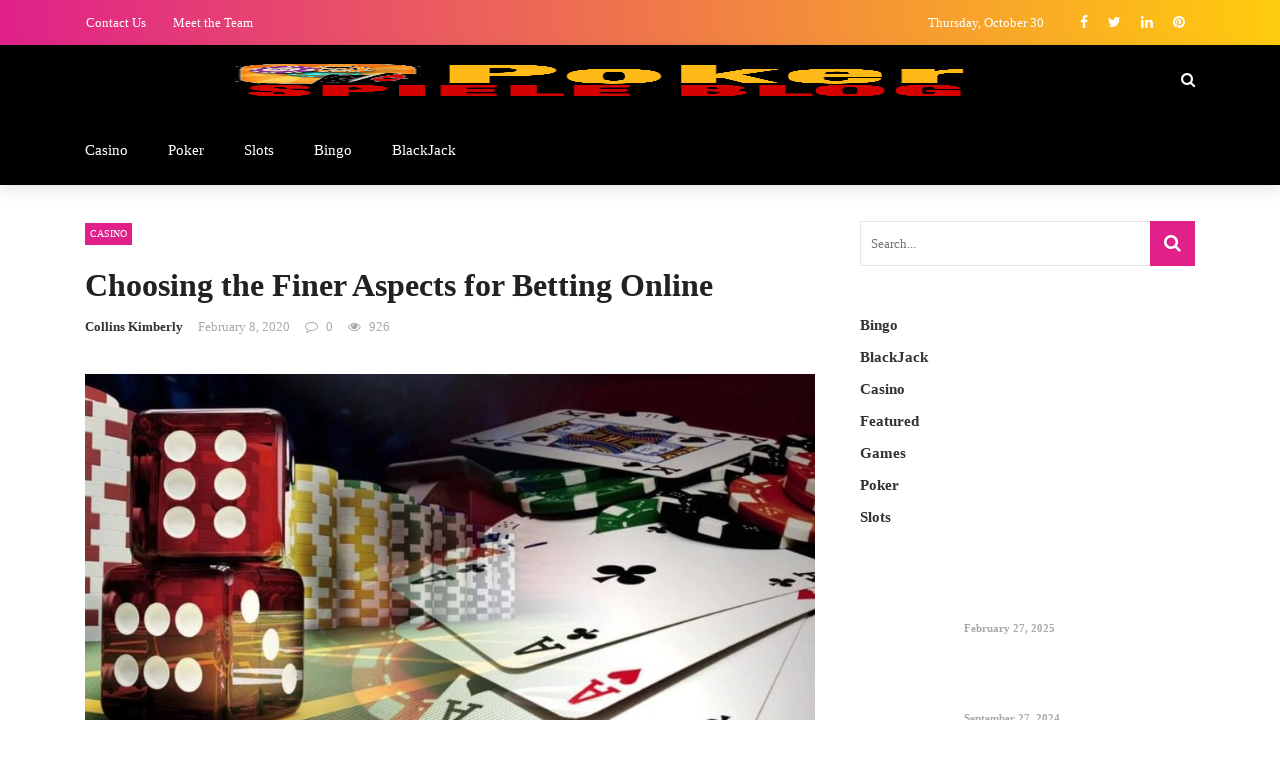

--- FILE ---
content_type: text/html; charset=UTF-8
request_url: https://pokerspieleblog.com/choosing-the-finer-aspects-for-betting-online/
body_size: 24704
content:
<!DOCTYPE html><html lang="en-US"><head><script data-no-optimize="1">var litespeed_docref=sessionStorage.getItem("litespeed_docref");litespeed_docref&&(Object.defineProperty(document,"referrer",{get:function(){return litespeed_docref}}),sessionStorage.removeItem("litespeed_docref"));</script> <meta charset="UTF-8" /><meta name="viewport" content="width=device-width, initial-scale=1"/><link rel="profile" href="https://gmpg.org/xfn/11" /> <script type="litespeed/javascript">var ajaxurl="https://pokerspieleblog.com/wp-admin/admin-ajax.php"</script><meta name='robots' content='index, follow, max-image-preview:large, max-snippet:-1, max-video-preview:-1' /><style>img:is([sizes="auto" i], [sizes^="auto," i]) { contain-intrinsic-size: 3000px 1500px }</style><meta property="og:title" content="Choosing the Finer Aspects for Betting Online"/><meta property="og:type" content="article"/><meta property="og:url" content="https://pokerspieleblog.com/choosing-the-finer-aspects-for-betting-online/"/><meta property="og:site_name" content="poker"/><meta property="og:image" content="https://pokerspieleblog.com/wp-content/uploads/2020/02/Untitled-2.jpg" /><title>Choosing the Finer Aspects for Betting Online - poker</title><link rel="canonical" href="https://pokerspieleblog.com/choosing-the-finer-aspects-for-betting-online/" /><meta property="og:locale" content="en_US" /><meta property="og:type" content="article" /><meta property="og:title" content="Choosing the Finer Aspects for Betting Online - poker" /><meta property="og:description" content="If the joy of the game is an important component of your strategy, we are sure that withdrawing funds at Maxbet is an important step for you. As for the maximum amounts available for withdrawing from your Maxbet Online account, we have a concrete example. By the method of bank transfer you can withdraw up to 10,500 dollar from your player account. Mobile game with the application Maxbet If the transition from the street casino in the city center or the neighborhood to the online environment was an important step for modernizing gambling, the next step was the appearance of [&hellip;]" /><meta property="og:url" content="https://pokerspieleblog.com/choosing-the-finer-aspects-for-betting-online/" /><meta property="og:site_name" content="poker" /><meta property="article:published_time" content="2020-02-08T09:15:22+00:00" /><meta property="article:modified_time" content="2020-02-12T09:19:41+00:00" /><meta property="og:image" content="https://pokerspieleblog.com/wp-content/uploads/2020/02/Untitled-2.jpg" /><meta property="og:image:width" content="1200" /><meta property="og:image:height" content="675" /><meta property="og:image:type" content="image/jpeg" /><meta name="author" content="Collins Kimberly" /><meta name="twitter:card" content="summary_large_image" /><meta name="twitter:label1" content="Written by" /><meta name="twitter:data1" content="Collins Kimberly" /><meta name="twitter:label2" content="Est. reading time" /><meta name="twitter:data2" content="2 minutes" /> <script type="application/ld+json" class="yoast-schema-graph">{"@context":"https://schema.org","@graph":[{"@type":"WebPage","@id":"https://pokerspieleblog.com/choosing-the-finer-aspects-for-betting-online/","url":"https://pokerspieleblog.com/choosing-the-finer-aspects-for-betting-online/","name":"Choosing the Finer Aspects for Betting Online - poker","isPartOf":{"@id":"https://pokerspieleblog.com/#website"},"primaryImageOfPage":{"@id":"https://pokerspieleblog.com/choosing-the-finer-aspects-for-betting-online/#primaryimage"},"image":{"@id":"https://pokerspieleblog.com/choosing-the-finer-aspects-for-betting-online/#primaryimage"},"thumbnailUrl":"https://pokerspieleblog.com/wp-content/uploads/2020/02/Untitled-2.jpg","datePublished":"2020-02-08T09:15:22+00:00","dateModified":"2020-02-12T09:19:41+00:00","author":{"@id":"https://pokerspieleblog.com/#/schema/person/8fcb041e3c2a0cc099f3da11f252edc2"},"breadcrumb":{"@id":"https://pokerspieleblog.com/choosing-the-finer-aspects-for-betting-online/#breadcrumb"},"inLanguage":"en-US","potentialAction":[{"@type":"ReadAction","target":["https://pokerspieleblog.com/choosing-the-finer-aspects-for-betting-online/"]}]},{"@type":"ImageObject","inLanguage":"en-US","@id":"https://pokerspieleblog.com/choosing-the-finer-aspects-for-betting-online/#primaryimage","url":"https://pokerspieleblog.com/wp-content/uploads/2020/02/Untitled-2.jpg","contentUrl":"https://pokerspieleblog.com/wp-content/uploads/2020/02/Untitled-2.jpg","width":1200,"height":675},{"@type":"BreadcrumbList","@id":"https://pokerspieleblog.com/choosing-the-finer-aspects-for-betting-online/#breadcrumb","itemListElement":[{"@type":"ListItem","position":1,"name":"Home","item":"https://pokerspieleblog.com/"},{"@type":"ListItem","position":2,"name":"Choosing the Finer Aspects for Betting Online"}]},{"@type":"WebSite","@id":"https://pokerspieleblog.com/#website","url":"https://pokerspieleblog.com/","name":"poker","description":"casino","potentialAction":[{"@type":"SearchAction","target":{"@type":"EntryPoint","urlTemplate":"https://pokerspieleblog.com/?s={search_term_string}"},"query-input":{"@type":"PropertyValueSpecification","valueRequired":true,"valueName":"search_term_string"}}],"inLanguage":"en-US"},{"@type":"Person","@id":"https://pokerspieleblog.com/#/schema/person/8fcb041e3c2a0cc099f3da11f252edc2","name":"Collins Kimberly","image":{"@type":"ImageObject","inLanguage":"en-US","@id":"https://pokerspieleblog.com/#/schema/person/image/","url":"https://pokerspieleblog.com/wp-content/litespeed/avatar/db60c414e56ae72c5c668c4f15067229.jpg?ver=1761325383","contentUrl":"https://pokerspieleblog.com/wp-content/litespeed/avatar/db60c414e56ae72c5c668c4f15067229.jpg?ver=1761325383","caption":"Collins Kimberly"},"url":"https://pokerspieleblog.com/author/admin/"}]}</script> <link rel='dns-prefetch' href='//fonts.googleapis.com' /><link rel='preconnect' href='https://fonts.gstatic.com' crossorigin /><link rel="alternate" type="application/rss+xml" title="poker &raquo; Feed" href="https://pokerspieleblog.com/feed/" /><link rel="alternate" type="application/rss+xml" title="poker &raquo; Comments Feed" href="https://pokerspieleblog.com/comments/feed/" /><link data-optimized="2" rel="stylesheet" href="https://pokerspieleblog.com/wp-content/litespeed/css/fdd6b6c811ea8f53c2d116006e4a858d.css?ver=4af75" /><style id='classic-theme-styles-inline-css' type='text/css'>/*! This file is auto-generated */
.wp-block-button__link{color:#fff;background-color:#32373c;border-radius:9999px;box-shadow:none;text-decoration:none;padding:calc(.667em + 2px) calc(1.333em + 2px);font-size:1.125em}.wp-block-file__button{background:#32373c;color:#fff;text-decoration:none}</style><style id='global-styles-inline-css' type='text/css'>:root{--wp--preset--aspect-ratio--square: 1;--wp--preset--aspect-ratio--4-3: 4/3;--wp--preset--aspect-ratio--3-4: 3/4;--wp--preset--aspect-ratio--3-2: 3/2;--wp--preset--aspect-ratio--2-3: 2/3;--wp--preset--aspect-ratio--16-9: 16/9;--wp--preset--aspect-ratio--9-16: 9/16;--wp--preset--color--black: #000000;--wp--preset--color--cyan-bluish-gray: #abb8c3;--wp--preset--color--white: #ffffff;--wp--preset--color--pale-pink: #f78da7;--wp--preset--color--vivid-red: #cf2e2e;--wp--preset--color--luminous-vivid-orange: #ff6900;--wp--preset--color--luminous-vivid-amber: #fcb900;--wp--preset--color--light-green-cyan: #7bdcb5;--wp--preset--color--vivid-green-cyan: #00d084;--wp--preset--color--pale-cyan-blue: #8ed1fc;--wp--preset--color--vivid-cyan-blue: #0693e3;--wp--preset--color--vivid-purple: #9b51e0;--wp--preset--gradient--vivid-cyan-blue-to-vivid-purple: linear-gradient(135deg,rgba(6,147,227,1) 0%,rgb(155,81,224) 100%);--wp--preset--gradient--light-green-cyan-to-vivid-green-cyan: linear-gradient(135deg,rgb(122,220,180) 0%,rgb(0,208,130) 100%);--wp--preset--gradient--luminous-vivid-amber-to-luminous-vivid-orange: linear-gradient(135deg,rgba(252,185,0,1) 0%,rgba(255,105,0,1) 100%);--wp--preset--gradient--luminous-vivid-orange-to-vivid-red: linear-gradient(135deg,rgba(255,105,0,1) 0%,rgb(207,46,46) 100%);--wp--preset--gradient--very-light-gray-to-cyan-bluish-gray: linear-gradient(135deg,rgb(238,238,238) 0%,rgb(169,184,195) 100%);--wp--preset--gradient--cool-to-warm-spectrum: linear-gradient(135deg,rgb(74,234,220) 0%,rgb(151,120,209) 20%,rgb(207,42,186) 40%,rgb(238,44,130) 60%,rgb(251,105,98) 80%,rgb(254,248,76) 100%);--wp--preset--gradient--blush-light-purple: linear-gradient(135deg,rgb(255,206,236) 0%,rgb(152,150,240) 100%);--wp--preset--gradient--blush-bordeaux: linear-gradient(135deg,rgb(254,205,165) 0%,rgb(254,45,45) 50%,rgb(107,0,62) 100%);--wp--preset--gradient--luminous-dusk: linear-gradient(135deg,rgb(255,203,112) 0%,rgb(199,81,192) 50%,rgb(65,88,208) 100%);--wp--preset--gradient--pale-ocean: linear-gradient(135deg,rgb(255,245,203) 0%,rgb(182,227,212) 50%,rgb(51,167,181) 100%);--wp--preset--gradient--electric-grass: linear-gradient(135deg,rgb(202,248,128) 0%,rgb(113,206,126) 100%);--wp--preset--gradient--midnight: linear-gradient(135deg,rgb(2,3,129) 0%,rgb(40,116,252) 100%);--wp--preset--font-size--small: 13px;--wp--preset--font-size--medium: 20px;--wp--preset--font-size--large: 36px;--wp--preset--font-size--x-large: 42px;--wp--preset--spacing--20: 0.44rem;--wp--preset--spacing--30: 0.67rem;--wp--preset--spacing--40: 1rem;--wp--preset--spacing--50: 1.5rem;--wp--preset--spacing--60: 2.25rem;--wp--preset--spacing--70: 3.38rem;--wp--preset--spacing--80: 5.06rem;--wp--preset--shadow--natural: 6px 6px 9px rgba(0, 0, 0, 0.2);--wp--preset--shadow--deep: 12px 12px 50px rgba(0, 0, 0, 0.4);--wp--preset--shadow--sharp: 6px 6px 0px rgba(0, 0, 0, 0.2);--wp--preset--shadow--outlined: 6px 6px 0px -3px rgba(255, 255, 255, 1), 6px 6px rgba(0, 0, 0, 1);--wp--preset--shadow--crisp: 6px 6px 0px rgba(0, 0, 0, 1);}:where(.is-layout-flex){gap: 0.5em;}:where(.is-layout-grid){gap: 0.5em;}body .is-layout-flex{display: flex;}.is-layout-flex{flex-wrap: wrap;align-items: center;}.is-layout-flex > :is(*, div){margin: 0;}body .is-layout-grid{display: grid;}.is-layout-grid > :is(*, div){margin: 0;}:where(.wp-block-columns.is-layout-flex){gap: 2em;}:where(.wp-block-columns.is-layout-grid){gap: 2em;}:where(.wp-block-post-template.is-layout-flex){gap: 1.25em;}:where(.wp-block-post-template.is-layout-grid){gap: 1.25em;}.has-black-color{color: var(--wp--preset--color--black) !important;}.has-cyan-bluish-gray-color{color: var(--wp--preset--color--cyan-bluish-gray) !important;}.has-white-color{color: var(--wp--preset--color--white) !important;}.has-pale-pink-color{color: var(--wp--preset--color--pale-pink) !important;}.has-vivid-red-color{color: var(--wp--preset--color--vivid-red) !important;}.has-luminous-vivid-orange-color{color: var(--wp--preset--color--luminous-vivid-orange) !important;}.has-luminous-vivid-amber-color{color: var(--wp--preset--color--luminous-vivid-amber) !important;}.has-light-green-cyan-color{color: var(--wp--preset--color--light-green-cyan) !important;}.has-vivid-green-cyan-color{color: var(--wp--preset--color--vivid-green-cyan) !important;}.has-pale-cyan-blue-color{color: var(--wp--preset--color--pale-cyan-blue) !important;}.has-vivid-cyan-blue-color{color: var(--wp--preset--color--vivid-cyan-blue) !important;}.has-vivid-purple-color{color: var(--wp--preset--color--vivid-purple) !important;}.has-black-background-color{background-color: var(--wp--preset--color--black) !important;}.has-cyan-bluish-gray-background-color{background-color: var(--wp--preset--color--cyan-bluish-gray) !important;}.has-white-background-color{background-color: var(--wp--preset--color--white) !important;}.has-pale-pink-background-color{background-color: var(--wp--preset--color--pale-pink) !important;}.has-vivid-red-background-color{background-color: var(--wp--preset--color--vivid-red) !important;}.has-luminous-vivid-orange-background-color{background-color: var(--wp--preset--color--luminous-vivid-orange) !important;}.has-luminous-vivid-amber-background-color{background-color: var(--wp--preset--color--luminous-vivid-amber) !important;}.has-light-green-cyan-background-color{background-color: var(--wp--preset--color--light-green-cyan) !important;}.has-vivid-green-cyan-background-color{background-color: var(--wp--preset--color--vivid-green-cyan) !important;}.has-pale-cyan-blue-background-color{background-color: var(--wp--preset--color--pale-cyan-blue) !important;}.has-vivid-cyan-blue-background-color{background-color: var(--wp--preset--color--vivid-cyan-blue) !important;}.has-vivid-purple-background-color{background-color: var(--wp--preset--color--vivid-purple) !important;}.has-black-border-color{border-color: var(--wp--preset--color--black) !important;}.has-cyan-bluish-gray-border-color{border-color: var(--wp--preset--color--cyan-bluish-gray) !important;}.has-white-border-color{border-color: var(--wp--preset--color--white) !important;}.has-pale-pink-border-color{border-color: var(--wp--preset--color--pale-pink) !important;}.has-vivid-red-border-color{border-color: var(--wp--preset--color--vivid-red) !important;}.has-luminous-vivid-orange-border-color{border-color: var(--wp--preset--color--luminous-vivid-orange) !important;}.has-luminous-vivid-amber-border-color{border-color: var(--wp--preset--color--luminous-vivid-amber) !important;}.has-light-green-cyan-border-color{border-color: var(--wp--preset--color--light-green-cyan) !important;}.has-vivid-green-cyan-border-color{border-color: var(--wp--preset--color--vivid-green-cyan) !important;}.has-pale-cyan-blue-border-color{border-color: var(--wp--preset--color--pale-cyan-blue) !important;}.has-vivid-cyan-blue-border-color{border-color: var(--wp--preset--color--vivid-cyan-blue) !important;}.has-vivid-purple-border-color{border-color: var(--wp--preset--color--vivid-purple) !important;}.has-vivid-cyan-blue-to-vivid-purple-gradient-background{background: var(--wp--preset--gradient--vivid-cyan-blue-to-vivid-purple) !important;}.has-light-green-cyan-to-vivid-green-cyan-gradient-background{background: var(--wp--preset--gradient--light-green-cyan-to-vivid-green-cyan) !important;}.has-luminous-vivid-amber-to-luminous-vivid-orange-gradient-background{background: var(--wp--preset--gradient--luminous-vivid-amber-to-luminous-vivid-orange) !important;}.has-luminous-vivid-orange-to-vivid-red-gradient-background{background: var(--wp--preset--gradient--luminous-vivid-orange-to-vivid-red) !important;}.has-very-light-gray-to-cyan-bluish-gray-gradient-background{background: var(--wp--preset--gradient--very-light-gray-to-cyan-bluish-gray) !important;}.has-cool-to-warm-spectrum-gradient-background{background: var(--wp--preset--gradient--cool-to-warm-spectrum) !important;}.has-blush-light-purple-gradient-background{background: var(--wp--preset--gradient--blush-light-purple) !important;}.has-blush-bordeaux-gradient-background{background: var(--wp--preset--gradient--blush-bordeaux) !important;}.has-luminous-dusk-gradient-background{background: var(--wp--preset--gradient--luminous-dusk) !important;}.has-pale-ocean-gradient-background{background: var(--wp--preset--gradient--pale-ocean) !important;}.has-electric-grass-gradient-background{background: var(--wp--preset--gradient--electric-grass) !important;}.has-midnight-gradient-background{background: var(--wp--preset--gradient--midnight) !important;}.has-small-font-size{font-size: var(--wp--preset--font-size--small) !important;}.has-medium-font-size{font-size: var(--wp--preset--font-size--medium) !important;}.has-large-font-size{font-size: var(--wp--preset--font-size--large) !important;}.has-x-large-font-size{font-size: var(--wp--preset--font-size--x-large) !important;}
:where(.wp-block-post-template.is-layout-flex){gap: 1.25em;}:where(.wp-block-post-template.is-layout-grid){gap: 1.25em;}
:where(.wp-block-columns.is-layout-flex){gap: 2em;}:where(.wp-block-columns.is-layout-grid){gap: 2em;}
:root :where(.wp-block-pullquote){font-size: 1.5em;line-height: 1.6;}</style><style id='rubik-style-inline-css' type='text/css'>.bk-breadcrumbs-wrap{display: none;}::selection {color: #FFF; background: #E0218A;}::-webkit-selection {color: #FFF; background: #E0218A;}.content_out.small-post h4:hover,
            .bk-sub-posts .post-title a:hover,
            .bk-blog-content .meta-wrap .post-category, 
             .breadcrumbs .fa-home, .module-feature2 .meta-wrap .post-category, .module-tech-grid ul li .meta > div.post-category a, .module-pyramid-grid ul li .meta > div.post-category a,
             
             p > a, p > a:hover, .single-page .article-content a:hover, .single-page .article-content a:visited, .content_out.small-post .meta .post-category, .bk-sub-menu li > a:hover,
            #top-menu>ul>li > .sub-menu a:hover, .bk-dropdown-menu li > a:hover, .widget-twitter .fa-twitter,
            .widget-twitter ul.slides li .twitter-message a, .content_in .meta > div.post-category a,
            .row-type .meta-wrap .post-category, .article-content li a, .article-content p a,
            .s-post-header .meta > .post-category, .breadcrumbs .location,
            .s-post-nav .nav-title span, .error-number h4, .redirect-home, .module-breaking-carousel .flex-direction-nav .flex-next, .module-breaking-carousel:hover .flex-direction-nav .flex-prev,
            .bk-author-box .author-info .author-title:hover, .bk-author-box .author-info .bk-author-page-contact a:hover, .module-feature2 .meta .post-category, 
            .bk-blog-content .meta .post-category, .bk-forum-title:hover,
            .content_out .post-c-wrap .readmore a:hover, .module-blog ul li .readmore a:hover, .widget_latest_replies .details h4:hover,
            #pagination .page-numbers, .post-page-links a, .single-page .icon-play, #wp-calendar tbody td a, #wp-calendar tfoot #prev,
            .widget_comment .post-title:hover,
            .widget_latest_replies .details .comment-author, .widget_recent_topics .details .comment-author a,
             a.bk_u_login:hover, a.bk_u_logout:hover, .bk-back-login:hover, 
            .main-nav.bk-menu-light .bk-sub-menu li > a:hover, .main-nav.bk-menu-light .bk-sub-posts .post-title a:hover,
            .row-type h4:hover, .widget-social ul li a:hover, .module-large-blog .post-c-wrap h4:hover,
            .module-feature2 .content_out h4:hover, .module-classic-blog .bk-blog-content h4:hover, .content_out .meta > div.post-author a:hover,
            .s-post-header .meta > div.post-author a:hover, .s-post-header .post-category a, .module-title .bk-tabs.active a,
            .bk-tabs-dropdown:hover .bk-tabs-more, .header-5 .main-menu > ul > li.current-menu-item > a, .header-5 .main-menu > ul > li.current-menu-item > a:hover,
            .header-2 .main-menu > ul > li.current-menu-item > a, .header-2 .main-menu > ul > li.current-menu-item > a:hover,
            .nav-btn h3:hover, .title > a:hover, .module-grid-7 .grid7-col:first-child:hover .title,
            .widget a:hover, .ticker-content a:hover, .heading-related-posts h4:hover, .s-template-14 .heading-related-posts h4:hover,
            .s-template-16 .heading-related-posts h4:hover
            {color: #E0218A;}#top-menu>ul>li > .sub-menu, .bk-dropdown-menu, .s-post-nav .nav-title span,
            .s-post-nav .nav-title span, .bk-mega-menu, .bk-mega-column-menu, .search-loadding, #comment-submit:hover, .s-tags a:hover, input[type='submit']:hover,
            .ticker-controls li.jnt-prev:hover:before, .ticker-controls li.jnt-next:hover:after,
            #pagination .page-numbers, .post-page-links a, .post-page-links > span, .widget-twitter .flex-direction-nav li a:hover, .menu-location-title,
            .button:hover, .bk-lwa:hover > .bk-account-info, .bk-back-login:hover,
            .page-nav .current, .widget_tag_cloud .tagcloud a:hover
            {border-color: #E0218A;}.sidebar_header_24 .sidebar-wrap .widget-title
            {border-color: #333333;}.sidebar_header_25 .sidebar-wrap .widget-title h3:after, .module_header_11 .module-title h2:after
            {border-left-color: #333;}.module_header_11 .module-title h2 
            {background-color: #333;}.footer_header_15 .footer .widget-title h3:after
            {border-left-color: #333;}.module_header_13 .module-title h2:before
            {border-color: #E0218A transparent transparent transparent;}.bk-preload-wrapper:after {border-top-color: #E0218A; border-bottom-color: #E0218A;}.s-tags a:hover, .s-post-nav .icon, #comment-submit:hover, .flex-direction-nav li a,
            .widget-twitter .flex-direction-nav li a:hover,.button:hover, .widget_most_commented .comments,
            .footer .widget-title h3, .post-c-wrap .readmore a:hover, .ticker-title span, .ticker-controls li.jnt-prev:hover:before, 
            .ticker-controls li.jnt-next:hover:after,
            .widget_tag_cloud .tagcloud a:hover, .footer .widget_tag_cloud .tagcloud a:hover, input[type='submit']:hover,
            
            .thumb, .module-fw-slider .flex-control-nav li a.flex-active, .module-breaking-carousel .content_out.small-post .meta:after,
            .footer .cm-flex .flex-control-paging li a.flex-active, .header-1 .main-nav .menu > li.current-menu-item, 
            .header-3 .main-nav .menu > li.current-menu-item,
            .module-feature2 .flex-direction-nav li a, 
            .bk-review-box .bk-overlay span, .bk-score-box, .share-total, #pagination .page-numbers.current, .post-page-links > span,
            .widget_display_stats dd strong, .widget_display_search .search-icon, .searchform-wrap .search-icon,
            #back-top, .module-square-grid .content_in_wrapper, .bk_tabs .ui-tabs-nav li.ui-tabs-active, #bk-gallery-carousel .bk-gallery-item:before,
            .page-nav .current, .bk-page-header.header-1 .main-menu > ul > li:hover > a:after, .bk-page-header.header-2 .main-menu > ul > li:hover > a:after,
            .module_header_13 .module-title h2, .bk-page-header.header-3 .main-menu > ul > li:hover > a:after, .loadmore span.ajaxtext,
            .heading-related-posts h4:hover:before, .s-template-14 .heading-related-posts h4:hover:before, .s-template-16 .heading-related-posts h4:hover:before,
            div.wpforms-container-full .wpforms-form button[type=submit], div.wpforms-container-full .wpforms-form button[type=submit]:hover
            {background-color: #E0218A;}.content_out .review-score, ::-webkit-scrollbar-thumb
            {background-color: rgba(224,33,138,0.9)}.footer .cm-flex .flex-control-paging li a
            {background-color: rgba(224,33,138,0.3)}.widget_most_commented .comments:after 
            {border-right-color: #E0218A;}.post-category a:after 
            {border-left-color: #E0218A;}#page-wrap { width: auto; }.header-inner {margin-top: 50px;}.header-inner {margin-bottom: 50px;}.footer {padding-top: 50px;}.footer .footer-lower {margin-top: 50px;}.sidebar-wrap .widget-title h3:before{border-color: #333333 transparent transparent transparent;}.footer .widget-title h3:before{border-color: #333333 transparent transparent transparent;}.bkmodule-dark .content_in .bk-thumb-wrap {background-color: #000 !important;}.post-category a{
            background-color: #E0218A; 
            color:  #fff !important;
            padding: 1px 5px 2px 5px;
        }.top-bar, .top-bar .rubik-ajax-search-bg
                                    {background: #E0218A;
                                    background: -webkit-linear-gradient(90deg, #E0218A 0, #FFCC0D 100%);
                                    background: linear-gradient(90deg, #E0218A 0, #FFCC0D 100%);}.footer .footer-lower
                                    {background: #E0218A;
                                    background: -webkit-linear-gradient(90deg, #E0218A 0, #FFCC0D 100%);
                                    background: linear-gradient(90deg, #E0218A 0, #FFCC0D 100%);}</style><link rel="preload" as="style" href="https://fonts.googleapis.com/css?family=Roboto:100,300,400,500,700,900,100italic,300italic,400italic,500italic,700italic,900italic%7COpen%20Sans:300,400,500,600,700,800,300italic,400italic,500italic,600italic,700italic,800italic%7CLato:100,300,400,700,900,100italic,300italic,400italic,700italic,900italic&#038;display=swap&#038;ver=1746852542" /><noscript><link rel="stylesheet" href="https://fonts.googleapis.com/css?family=Roboto:100,300,400,500,700,900,100italic,300italic,400italic,500italic,700italic,900italic%7COpen%20Sans:300,400,500,600,700,800,300italic,400italic,500italic,600italic,700italic,800italic%7CLato:100,300,400,700,900,100italic,300italic,400italic,700italic,900italic&#038;display=swap&#038;ver=1746852542" /></noscript><script type="litespeed/javascript" data-src="https://pokerspieleblog.com/wp-includes/js/jquery/jquery.min.js" id="jquery-core-js"></script> <link rel="https://api.w.org/" href="https://pokerspieleblog.com/wp-json/" /><link rel="alternate" title="JSON" type="application/json" href="https://pokerspieleblog.com/wp-json/wp/v2/posts/600" /><link rel="EditURI" type="application/rsd+xml" title="RSD" href="https://pokerspieleblog.com/xmlrpc.php?rsd" /><meta name="generator" content="WordPress 6.8.3" /><link rel='shortlink' href='https://pokerspieleblog.com/?p=600' /><link rel="alternate" title="oEmbed (JSON)" type="application/json+oembed" href="https://pokerspieleblog.com/wp-json/oembed/1.0/embed?url=https%3A%2F%2Fpokerspieleblog.com%2Fchoosing-the-finer-aspects-for-betting-online%2F" /><link rel="alternate" title="oEmbed (XML)" type="text/xml+oembed" href="https://pokerspieleblog.com/wp-json/oembed/1.0/embed?url=https%3A%2F%2Fpokerspieleblog.com%2Fchoosing-the-finer-aspects-for-betting-online%2F&#038;format=xml" /><meta name="generator" content="Redux 4.5.8" /><link rel="icon" href="https://pokerspieleblog.com/wp-content/uploads/2019/09/Poker-Spiele-Blog-f-150x150.png" sizes="32x32" /><link rel="icon" href="https://pokerspieleblog.com/wp-content/uploads/2019/09/Poker-Spiele-Blog-f.png" sizes="192x192" /><link rel="apple-touch-icon" href="https://pokerspieleblog.com/wp-content/uploads/2019/09/Poker-Spiele-Blog-f.png" /><meta name="msapplication-TileImage" content="https://pokerspieleblog.com/wp-content/uploads/2019/09/Poker-Spiele-Blog-f.png" /><style id="rubik_option-dynamic-css" title="dynamic-css" class="redux-options-output">#top-menu>ul>li>a, .rubik_data_time, .bk-page-header .top-bar .ajax-form-search i{color:#FFFFFF;}.main-nav .rubik-ajax-search-bg, .header-12 .main-nav{background-color:#000000;}.main-nav .main-menu > ul > li > a, .ajax-form-search i, .ajax-form input, .header-3 .header-wrap .logo{color:#FFFFFF;}.main-nav .main-menu > ul > li:hover > a, .main-nav .main-menu>ul>li.current-menu-item>a{color:#E0218A;}#main-canvas-menu .rubik-canvas-background-img{background-repeat:no-repeat;background-position:center bottom;background-image:url('https://bk-ninja.com/rubik-video/wp-content/uploads/2018/06/1-1.jpg');background-size:cover;}#main-canvas-menu .rubik-canvas-menu li a, #main-canvas-menu .expand{font-family:Roboto;text-transform:capitalize;font-weight:500;color:#ffffff;font-size:15px;}.canvas-nav-btn, .header-12 .header-social .social-icon a{color:#FFFFFF;}.canvas-nav-btn:hover{color:#E0218A;}.footer{background-repeat:no-repeat;background-attachment:fixed;background-position:center bottom;background-image:url('https://bk-ninja.com/rubik-video/wp-content/uploads/2018/06/1.jpg');background-size:cover;}.footer:before{background-color:#000;}#footer-menu{font-family:"Open Sans";text-align:center;text-transform:uppercase;font-weight:normal;font-size:16px;}.footer-lower-left .bk-copyright, .footer-lower-right #footer-menu-lower, .footer-lower-right ul li.social-icon{font-family:Roboto;text-transform:capitalize;font-weight:400;color:#ffffff;font-size:13px;}body{font-size:16px;}#top-menu>ul>li, #top-menu>ul>li .sub-menu li, .rubik_data_time{font-family:Roboto;font-weight:400;font-style:normal;}.main-nav .main-menu .menu > li, .main-nav .main-menu .menu > li > a, .mega-title h3, .header .logo.logo-text h1,
                            .comment-box .comment-author-name, .today-date{font-family:Roboto;font-weight:500;font-style:normal;}.main-nav .main-menu .menu > li > a, .bk-sub-menu>li>a, .bk-sub-sub-menu>li>a{font-size:15px;}.meta, .post-category, .widget_comment .cm-header div, .module-feature2 .post-author, .comment-box .comment-time, .share-box ul li .share-item__value,.share-box .bk-share .share-item__valuem, .share-total, .loadmore span.ajaxtext,
                            .post-c-wrap .readmore a, .breadcrumbs, .s-post-nav .nav-title span, .product_meta .post-tags-title,
                            .button, .bk-search-content .nothing-respond{font-family:"Open Sans";font-weight:600;font-style:normal;}h1, h2, h3, h4, h5, .ticker-title, .bk-copyright, .rubik-widget-categories li,
                            .widget-social-counter .counter, .widget-social-counter ul li .data .subscribe, .related-box .related-box-tabs a,
                            .bk_tabs  .ui-tabs-nav li, .bk-tabs-more, .bkteamsc .team-member .member-name, .buttonsc, .bk-forum-title, .bk-sub-posts .post-title, 
                            .module-title .bk-tabs, .widget_recent_entries > ul li, .widget_archive > ul li, .widget_categories > ul li, .widget_meta > ul li, .widget_pages > ul li, .widget_recent_comments > ul li, .widget_nav_menu > div > ul li,
                            .bk-module-pagination .pagination-btn, .bk-widget-pagination .widget-pagination-btn, .bk-related-pagination .related-pagination-btn, .bk-megamenu-pagination .megamenu-pagination-btn {font-family:Roboto;font-weight:700;font-style:normal;}body, textarea, input, p, 
                            .entry-excerpt, .comment-text, .comment-author, .article-content,
                            .comments-area, .tag-list, .bk-mega-menu .bk-sub-posts .feature-post .menu-post-item .post-date, .comments-area small{font-family:Lato;font-weight:400;font-style:normal;}blockquote{font-family:Roboto;text-transform:inherit;line-height:35px;font-weight:700;font-style:normal;color:#fff;font-size:22px;}blockquote{background-color:#4DB2EC;}.content_out.small-post h4{font-weight:700;}.error-404-page-posts-wrap .module-square-grid .content_in .post-c-wrap .title{text-transform:inherit;font-weight:700;font-style:normal;font-size:16px;}.s-post-header h1{text-transform:inherit;font-weight:700;font-style:normal;font-size:32px;}.single-page .main .article-content{font-family:"Open Sans";text-transform:inherit;line-height:27px;font-weight:400;font-style:normal;color:#111;font-size:16px;}.single-page .article-content p, .single-page blockquote{margin-bottom:25px;}.s-static-post-nav .nav-title h3, .s-post-nav .nav-title h3{text-transform:inherit;font-size:17px;}.related-box .post-c-wrap h4{text-transform:inherit;font-size:16px;}.module-title, .page-title-wrapper{margin-bottom:30px;}.module-title h2, .page-title h2{font-size:16px;}.sidebar-wrap .widget-title{margin-bottom:28px;}.sidebar_header_5 .sidebar-wrap .widget-title h3, .sidebar_header_5 .sidebar-wrap .widget-title:before,
                                               .sidebar_header_6 .sidebar-wrap .widget-title h3, .sidebar_header_6 .sidebar-wrap .widget-title:before,
                                               .sidebar_header_7 .sidebar-wrap .widget-title h3, .sidebar_header_7 .sidebar-wrap .widget-title:before,
                                               .sidebar_header_8 .sidebar-wrap .widget-title h3, .sidebar_header_8 .sidebar-wrap .widget-title:before,
                                               .sidebar_header_9 .sidebar-wrap .widget-title:before,
                                               .sidebar_header_10 .sidebar-wrap .widget-title:before,
                                               .sidebar_header_11 .sidebar-wrap .widget-title:before,
                                               .sidebar_header_12 .sidebar-wrap .widget-title:before,
                                               .sidebar_header_13 .sidebar-wrap .widget-title:before,
                                               .sidebar_header_14 .sidebar-wrap .widget-title:before,
                                               .sidebar_header_15 .sidebar-wrap .widget-title:before,
                                               .sidebar_header_16 .sidebar-wrap .widget-title:before,
                                               .sidebar_header_17 .sidebar-wrap .widget-title:before,
                                               .sidebar_header_18 .sidebar-wrap .widget-title:before,
                                               .sidebar_header_21 .sidebar-wrap .widget-title:before,
                                               .sidebar_header_22 .sidebar-wrap .widget-title h3:before,
                                               .sidebar_header_23 .sidebar-wrap .widget-title h3:before, .sidebar_header_23 .sidebar-wrap .widget-title h3:after,
                                               .sidebar_header_25 .sidebar-wrap .widget-title h3, .sidebar_header_25 .sidebar-wrap .widget-title:before,
                                               .sidebar_header_26 .sidebar-wrap .widget-title:before,
                                               .sidebar_header_27 .sidebar-wrap .widget-title h3, .sidebar_header_27 .sidebar-wrap .widget-title:before,
                                               .sidebar_header_28 .sidebar-wrap .widget-title h3, .sidebar_header_28 .sidebar-wrap .widget-title:before{background-color:#333;}.sidebar_header_9 .sidebar-wrap .widget-title,.sidebar_header_10 .sidebar-wrap .widget-title,.sidebar_header_11 .sidebar-wrap .widget-title,.sidebar_header_12 .sidebar-wrap .widget-title,.sidebar_header_13 .sidebar-wrap .widget-title,.sidebar_header_14 .sidebar-wrap .widget-title,.sidebar_header_15 .sidebar-wrap .widget-title,.sidebar_header_16 .sidebar-wrap .widget-title,.sidebar_header_17 .sidebar-wrap .widget-title,.sidebar_header_18 .sidebar-wrap .widget-title,.sidebar_header_19 .sidebar-wrap .widget-title,.sidebar_header_20 .sidebar-wrap .widget-title,.sidebar_header_21 .sidebar-wrap .widget-title,.sidebar_header_24 .sidebar-wrap .widget-title,.sidebar_header_26 .sidebar-wrap .widget-title{color:#333333;}.sidebar-wrap .widget-title h3{font-size:15px;}.footer .widget-title{margin-bottom:28px;}.footer_header_1 .footer .widget-title h3, .footer_header_2 .footer .widget-title h3,
                                                .footer_header_3 .footer .widget-title h3, .footer_header_4 .footer .widget-title h3,
                                                .footer_header_5 .footer .widget-title h3, .footer_header_6 .footer .widget-title h3,
                                                .footer_header_7 .footer .widget-title h3, .footer_header_8 .footer .widget-title h3,
                                                .footer_header_9 .footer .widget-title h3, .footer_header_10 .footer .widget-title h3,
                                                .footer_header_11 .footer .widget-title h3, .footer_header_12 .footer .widget-title h3,
                                                .footer_header_13 .footer .widget-title h3, .footer_header_14 .footer .widget-title h3,
                                                .footer_header_15 .footer .widget-title h3, .footer_header_16 .footer .widget-title h3,
                                                .footer_header_17 .footer .widget-title h3, .footer_header_18 .footer .widget-title h3{color:#E0218A;}.footer .widget-title h3{font-size:16px;}</style></head><body data-rsssl=1 class="wp-singular post-template-default single single-post postid-600 single-format-standard wp-theme-rubik module_header_7 sidebar_header_17 footer_header_11"><div id="page-wrap" class="wide"><div id="main-canvas-menu" class="dark"><div class="canvas-panel-wrap block"><div class="rubik-offcanvas-top"><div id="canvas-inner-header"><div class="bk-offcanvas__title"><h2 class="site-logo">
<a href="https://pokerspieleblog.com">
<img data-lazyloaded="1" src="[data-uri]" width="1099" height="523" data-src="https://pokerspieleblog.com/wp-content/uploads/2019/09/Poker-Spiele-Blog.png" alt="Logo"/>
</a></h2></div>
<a class="canvas-menu-close" href="#" title="Close">&#10005;</a></div><div class="rubik-canvas-menu"><div id="canvas-menu" class="menu-home-container"><ul id="menu-home" class="menu"><li id="menu-item-363" class="menu-item menu-item-type-taxonomy menu-item-object-category current-post-ancestor current-menu-parent current-post-parent menu-item-363 menu-category-2"><a href="https://pokerspieleblog.com/category/casino/">Casino</a></li><li id="menu-item-364" class="menu-item menu-item-type-taxonomy menu-item-object-category menu-item-364 menu-category-3"><a href="https://pokerspieleblog.com/category/poker/">Poker</a></li><li id="menu-item-365" class="menu-item menu-item-type-taxonomy menu-item-object-category menu-item-365 menu-category-4"><a href="https://pokerspieleblog.com/category/slots/">Slots</a></li><li id="menu-item-366" class="menu-item menu-item-type-taxonomy menu-item-object-category menu-item-366 menu-category-5"><a href="https://pokerspieleblog.com/category/bingo/">Bingo</a></li><li id="menu-item-367" class="menu-item menu-item-type-taxonomy menu-item-object-category menu-item-367 menu-category-6"><a href="https://pokerspieleblog.com/category/blackjack/">BlackJack</a></li></ul></div></div></div><div class="rubik-offcanvas-bottom"><div class="header-social"><ul class="clearfix"><li class="social-icon fb"><a class="bk-tipper-bottom" data-title="Facebook" href="#" target="_blank"><i class="fa fa-facebook"></i></a></li><li class="social-icon twitter"><a class="bk-tipper-bottom" data-title="Twitter" href="#" target="_blank"><i class="fa fa-twitter"></i></a></li><li class="social-icon linkedin"><a class="bk-tipper-bottom" data-title="Linkedin" href="#" target="_blank"><i class="fa fa-linkedin"></i></a></li><li class="social-icon pinterest"><a class="bk-tipper-bottom" data-title="Pinterest" href="#" target="_blank"><i class="fa fa-pinterest"></i></a></li></ul></div><div class="rubik-off-canvas-copyright"><p><a href="http://http://bk-ninja.com/rubik" title="Premium WordPress news &amp; magazine theme">Rubik</a> - © Copyright <a href="http://bk-ninja.com/rubik" title="Bkninja">BKNinja</a>. All Rights Reserved.</p></div></div></div><div class="rubik-canvas-background-img"></div></div><div id="page-inner-wrap"><div class="page-cover canvas-menu-close"></div><div class="bk-page-header header-1 header-2 header-3 header-7 header-10"><div class="header-wrap"><div class="top-bar"><div class="bkwrapper container"><div class="top-nav clearfix"><div id="top-menu" class="menu-top-container"><ul id="menu-top" class="menu"><li id="menu-item-373" class="menu-item menu-item-type-post_type menu-item-object-page menu-item-373"><a href="https://pokerspieleblog.com/contact-us/">Contact Us</a></li><li id="menu-item-1508" class="menu-item menu-item-type-post_type menu-item-object-page menu-item-1508"><a href="https://pokerspieleblog.com/meet-the-team/">Meet the Team</a></li></ul></div><div class="header-social"><ul class="clearfix"><li class="social-icon fb"><a class="bk-tipper-bottom" data-title="Facebook" href="#" target="_blank"><i class="fa fa-facebook"></i></a></li><li class="social-icon twitter"><a class="bk-tipper-bottom" data-title="Twitter" href="#" target="_blank"><i class="fa fa-twitter"></i></a></li><li class="social-icon linkedin"><a class="bk-tipper-bottom" data-title="Linkedin" href="#" target="_blank"><i class="fa fa-linkedin"></i></a></li><li class="social-icon pinterest"><a class="bk-tipper-bottom" data-title="Pinterest" href="#" target="_blank"><i class="fa fa-pinterest"></i></a></li></ul></div><div class="rubik_data_time rubik-float-right">
Thursday, October 30</div></div></div></div><nav class="main-nav"><div class="main-nav-inner bkwrapper container"><div class="main-nav-container clearfix"><div class="main-nav-wrap"><div class="canvas-menu-wrap  left">
<a class="canvas-nav-btn nav-open-btn normal"><span></span><span></span><span></span></a></div><div class="header-logo-wrapper"><div class="logo">
<a href="https://pokerspieleblog.com">
<img data-lazyloaded="1" src="[data-uri]" width="1099" height="523" data-src="https://pokerspieleblog.com/wp-content/uploads/2019/09/Poker-Spiele-Blog.png" alt="Logo"/>
</a></div></div><div class="main-menu"><ul id="menu-home-1" class="menu"><li class="menu-item menu-item-type-taxonomy menu-item-object-category current-post-ancestor current-menu-parent current-post-parent menu-item-363 menu-category-2"><a href="https://pokerspieleblog.com/category/casino/">Casino</a></li><li class="menu-item menu-item-type-taxonomy menu-item-object-category menu-item-364 menu-category-3"><a href="https://pokerspieleblog.com/category/poker/">Poker</a></li><li class="menu-item menu-item-type-taxonomy menu-item-object-category menu-item-365 menu-category-4"><a href="https://pokerspieleblog.com/category/slots/">Slots</a></li><li class="menu-item menu-item-type-taxonomy menu-item-object-category menu-item-366 menu-category-5"><a href="https://pokerspieleblog.com/category/bingo/">Bingo</a></li><li class="menu-item menu-item-type-taxonomy menu-item-object-category menu-item-367 menu-category-6"><a href="https://pokerspieleblog.com/category/blackjack/">BlackJack</a></li></ul></div></div><div class="ajax-search-wrap placeholder-white"><div class="ajax-form-search ajax-search-icon "><i class="fa fa-search"></i><i class="fa fa-times"></i></div><form class="ajax-form" method="get" action="https://pokerspieleblog.com/"><fieldset><input type="text" class="field search-form-text" name="s" autocomplete="off" value="" placeholder="Search and hit enter.."></fieldset></form><div class="ajax-search-result"></div></div></div></div><div class="rubik-ajax-search-bg"></div></nav></div></div><div class="bk-breadcrumbs-container"><div class="bk-breadcrumbs-wrap bkwrapper container"><div class="breadcrumbs"><i class="fa fa-home"></i><span"><a href="https://pokerspieleblog.com//"><span>Home</span></a></span><span class="delim">&rsaquo;</span><span"><a href="https://pokerspieleblog.com/category/casino/"><span>Casino</span></a></span><span class="delim">&rsaquo;</span><span class="current">Choosing the Finer Aspects for Betting Online</span></div></div></div><div id="back-top"><i class="fa fa-long-arrow-up"></i></div><div class="rubik-page-content-wrapper clearfix "><div class="single-page" itemscope itemtype="https://schema.org/Article"><div class="article-wrap bkwrapper container "><div class="row bk-in-single-page bksection"><div class="main col-md-8"><div class="s_header_wraper"><div class="s-post-header"><div class="post-category"><a class="term-2" href="https://pokerspieleblog.com/category/casino/">Casino</a></div><h1 itemprop="headline">Choosing the Finer Aspects for Betting Online</h1><div class="meta"><div class="post-author"><a href="https://pokerspieleblog.com/author/admin/">Collins Kimberly</a></div><div class="post-date">February 8, 2020</div><div class="comments"><i class="fa fa-comment-o"></i>0</div><div class="views"><i class="fa fa-eye"></i>926</div></div></div></div><div id="bk-normal-feat" class="clearfix"><div class="s-feat-img"><img data-lazyloaded="1" src="[data-uri]" width="905" height="613" data-src="https://pokerspieleblog.com/wp-content/uploads/2020/02/Untitled-2-905x613.jpg" class="attachment-rubik-900-613 size-rubik-900-613 wp-post-image" alt="" decoding="async" fetchpriority="high" data-srcset="https://pokerspieleblog.com/wp-content/uploads/2020/02/Untitled-2-905x613.jpg 905w, https://pokerspieleblog.com/wp-content/uploads/2020/02/Untitled-2-620x420.jpg 620w" data-sizes="(max-width: 905px) 100vw, 905px" /></div></div><div class="article-content clearfix" itemprop="articleBody"><p><span style="font-weight: 400;">If the joy of the game is an important component of your strategy, we are sure that withdrawing funds at Maxbet is an important step for you. As for the maximum amounts available for withdrawing from your Maxbet Online account, we have a concrete example. By the method of bank transfer you can withdraw up to 10,500 dollar from your player account.</span></p><p><b>Mobile game with the application Maxbet</b></p><p><span style="font-weight: 400;">If the transition from the street casino in the city center or the neighborhood to the online environment was an important step for modernizing gambling, the next step was the appearance of optimized slots for mobile devices.</span></p><ul><li style="font-weight: 400;"><span style="font-weight: 400;">Maxbet online is no exception when it comes to variants for those who prefer the dynamics and portability of a tablet or smartphone. Moreover, in terms of functionality, things remain the same on the desktop and on the laptop, but also if we talk about gadgets with Android or iOS. With these applications, you can play Maxbet bets, but also at Maxbet Casino.</span></li><li style="font-weight: 400;"><span style="font-weight: 400;">Whether you choose a Samsung or an Apple phone, you should not feel the difference. The interactive game with Maxbet mobile is gaining momentum with every second spent in the online casino. These are just extremely easy steps to take to make the most of your mobile resource:</span></li></ul><p><b>Get into the casino directly from the iOS or Android mobile app</b></p><p><span style="font-weight: 400;">The difference between the two operating systems is that for Apple phones you can use the App Store directly to download the application, while for Android Google&#8217;s gambling and sports betting policy is not very friendly. Therefore, you will not find the application directly in Google Play, but you will download it by accessing the website of Maxbet. With </span><a href="https://www.ruletoynakazan.com/rulet/siteler/guvenilir/"><b>canlı rulet siteleri</b></a><span style="font-weight: 400;"> you can have the best deal.</span></p><p><span style="font-weight: 400;">To be sure you can safely download the application for Android gadgets, be sure that your phone or tablet allows you to install applications from unknown sources (Security / Unknown Sources). If you are not attracted to both iOS and Android, you can choose to browse your account directly from your browser. And for these types of players, the casino makes every effort to provide a total experience.</span></p><p><b>Safety and security at Maxbet Online Casino</b></p><p><span style="font-weight: 400;">The Maxbet  platform is extremely well optimized for any kind of betting terminals, whether we are talking about classic devices (such as personal computers or laptops) or newer and more technologically advanced devices, such as latest generation tablets or mobile phones, the latest craze. We tested all these devices and had a great experience with each of them.</span></p><p>&nbsp;</p><p><span style="font-weight: 400;">It can be seen that the operator has made considerable investments in all that means infrastructure and technology. Moreover, the interface is extremely friendly at Maxbet, the engineers who designed it mainly thinking about your satisfaction as a true player. Customer care is a priority for this successful operator!</span></p><p>&nbsp;</p></div><div class="single-share-box-no-cnt bottom-pos"><div class="share-box-wrap 4"><div class="share-box"><ul class="social-share clearfix"><li class="bk_facebook_share "><a onClick="window.open('http://www.facebook.com/sharer.php?u=https%3A%2F%2Fpokerspieleblog.com%2Fchoosing-the-finer-aspects-for-betting-online%2F','Facebook','width=600,height=300,left='+(screen.availWidth/2-300)+',top='+(screen.availHeight/2-150)+''); return false;" href="http://www.facebook.com/sharer.php?u=https%3A%2F%2Fpokerspieleblog.com%2Fchoosing-the-finer-aspects-for-betting-online%2F"><div class="share-item__icon"><i class="fa fa-facebook " title="Facebook"></i><span>Share on Facebook</span></div></a></li><li class="bk_twitter_share "><a onClick="window.open('http://twitter.com/share?url=https%3A%2F%2Fpokerspieleblog.com%2Fchoosing-the-finer-aspects-for-betting-online%2F&amp;text=Choosing%20the%20Finer%20Aspects%20for%20Betting%20Online','Twitter share','width=600,height=300,left='+(screen.availWidth/2-300)+',top='+(screen.availHeight/2-150)+''); return false;" href="http://twitter.com/share?url=https%3A%2F%2Fpokerspieleblog.com%2Fchoosing-the-finer-aspects-for-betting-online%2F&amp;text=Choosing%20the%20Finer%20Aspects%20for%20Betting%20Online"><div class="share-item__icon"><i class="fa fa-twitter " title="Twitter"></i><span>Share on Twitter</span></div></a></li><li class="bk_gplus_share "><a onClick="window.open('https://plus.google.com/share?url=https%3A%2F%2Fpokerspieleblog.com%2Fchoosing-the-finer-aspects-for-betting-online%2F','Google plus','width=585,height=666,left='+(screen.availWidth/2-292)+',top='+(screen.availHeight/2-333)+''); return false;" href="https://plus.google.com/share?url=https%3A%2F%2Fpokerspieleblog.com%2Fchoosing-the-finer-aspects-for-betting-online%2F"><div class="share-item__icon"><i class="fa fa-google-plus " title="Google Plus"></i></div></a></li><li class="bk_pinterest_share "><a href="javascript:void((function()%7Bvar%20e=document.createElement(&apos;script&apos;);e.setAttribute(&apos;type&apos;,&apos;text/javascript&apos;);e.setAttribute(&apos;charset&apos;,&apos;UTF-8&apos;);e.setAttribute(&apos;src&apos;,&apos;http://assets.pinterest.com/js/pinmarklet.js?r=&apos;+Math.random()*99999999);document.body.appendChild(e)%7D)());"><div class="share-item__icon"><i class="fa fa-pinterest " title="Pinterest"></i></div></a></li><li class="bk_stumbleupon_share hide item-hide"><a onClick="window.open('http://www.stumbleupon.com/submit?url=https%3A%2F%2Fpokerspieleblog.com%2Fchoosing-the-finer-aspects-for-betting-online%2F','Stumbleupon','width=600,height=300,left='+(screen.availWidth/2-300)+',top='+(screen.availHeight/2-150)+''); return false;" href="http://www.stumbleupon.com/submit?url=https%3A%2F%2Fpokerspieleblog.com%2Fchoosing-the-finer-aspects-for-betting-online%2F"><div class="share-item__icon"><i class="fa fa-stumbleupon " title="Stumbleupon"></i></div></a></li><li class="bk_linkedin_share hide item-hide"><a onClick="window.open('http://www.linkedin.com/shareArticle?mini=true&amp;url=https%3A%2F%2Fpokerspieleblog.com%2Fchoosing-the-finer-aspects-for-betting-online%2F','Linkedin','width=863,height=500,left='+(screen.availWidth/2-431)+',top='+(screen.availHeight/2-250)+''); return false;" href="http://www.linkedin.com/shareArticle?mini=true&amp;url=https%3A%2F%2Fpokerspieleblog.com%2Fchoosing-the-finer-aspects-for-betting-online%2F"><div class="share-item__icon"><i class="fa fa-linkedin " title="Linkedin"></i></div></a></li><li class="bk_share_expand_btn"><i class="fa fa-plus" aria-hidden="true"></i></li><li class="bk_share_close_btn hide"><i class="fa fa-minus" aria-hidden="true"></i></li></ul></div></div></div><div class="bk-author-box clearfix"><div class="bk-author-avatar"><a href="https://pokerspieleblog.com/author/admin/"><img data-lazyloaded="1" src="[data-uri]" alt='' data-src='https://pokerspieleblog.com/wp-content/litespeed/avatar/4b95c3a1c7513ae07edc349b0ee9d2f5.jpg?ver=1761325383' data-srcset='https://pokerspieleblog.com/wp-content/litespeed/avatar/bab8ad6f1fd9c8f86cbdd5425e9d4dbf.jpg?ver=1761325383 2x' class='avatar avatar-75 photo' height='75' width='75' decoding='async'/></a></div><div class="author-info" itemprop="author"><div class="author-title"><a href="https://pokerspieleblog.com/author/admin/">Collins Kimberly</a></div></div></div><meta itemprop="author" content="2"><span style="display: none;" itemprop="author" itemscope itemtype="https://schema.org/Person"><meta itemprop="name" content="Collins Kimberly"></span><meta itemprop="headline " content="Choosing the Finer Aspects for Betting Online"><meta itemprop="datePublished" content="2020-02-08T09:15:22+00:00"><meta itemprop="dateModified" content="2020-02-12T09:19:41+00:00"><meta itemscope itemprop="mainEntityOfPage" content="" itemType="https://schema.org/WebPage" itemid="https://pokerspieleblog.com/choosing-the-finer-aspects-for-betting-online/"/><span style="display: none;" itemprop="publisher" itemscope itemtype="https://schema.org/Organization"><span style="display: none;" itemprop="logo" itemscope itemtype="https://schema.org/ImageObject"><meta itemprop="url" content="https://pokerspieleblog.com/wp-content/uploads/2019/09/Poker-Spiele-Blog.png"></span><meta itemprop="name" content="poker"></span><span style="display: none;" itemprop="image" itemscope itemtype="https://schema.org/ImageObject"><meta itemprop="url" content="https://pokerspieleblog.com/wp-content/uploads/2020/02/Untitled-2.jpg"><meta itemprop="width" content="1200"><meta itemprop="height" content="675"></span><meta itemprop="interactionCount" content="UserComments:0"/></div><div class="sidebar col-md-4"><div class="sidebar-wrap stick" id="bk-single-sidebar"><div id="search-5" class="widget widget_search"><form action="https://pokerspieleblog.com//" id="searchform" method="get"><div class="searchform-wrap">
<input type="text" placeholder="Search..." name="s" id="s" /><div class="search-icon">
<i class="fa fa-search"></i></div></div></form></div><div id="categories-5" class="widget widget_categories"><div class="bk-header"><div class="widget-title hide"><h3>Categories</h3></div></div><ul><li class="cat-item cat-item-5"><a href="https://pokerspieleblog.com/category/bingo/">Bingo</a></li><li class="cat-item cat-item-6"><a href="https://pokerspieleblog.com/category/blackjack/">BlackJack</a></li><li class="cat-item cat-item-2"><a href="https://pokerspieleblog.com/category/casino/">Casino</a></li><li class="cat-item cat-item-1"><a href="https://pokerspieleblog.com/category/featured/">Featured</a></li><li class="cat-item cat-item-184"><a href="https://pokerspieleblog.com/category/games/">Games</a></li><li class="cat-item cat-item-3"><a href="https://pokerspieleblog.com/category/poker/">Poker</a></li><li class="cat-item cat-item-4"><a href="https://pokerspieleblog.com/category/slots/">Slots</a></li></ul></div><div id="bk_latest_posts-9" class="widget widget_latest_posts"><div class="widget_latest_posts_1"><div class="widget-title-wrap"><div class="bk-header"><div class="widget-title hide"><h3>Latest Posts</h3></div></div></div><div id="latest_1-69039ffdaae0b" class="bk-widget-wrap"><ul class="list post-list bk-widget-content"><li class="small-post content_out clearfix"><div class="small-thumbnail-wrapper"><div class="thumb hide-thumb term-2"><a href="https://pokerspieleblog.com/common-slot-machine-terms-every-beginner-should-know/"><img data-lazyloaded="1" src="[data-uri]" width="90" height="65" data-src="https://pokerspieleblog.com/wp-content/uploads/2025/02/Slot-Machine-Terms-Every-Beginner-Should-Know-90x65.webp" class="attachment-rubik-90-65 size-rubik-90-65 wp-post-image" alt="" decoding="async" /><div class="rubik-post-icon-wrap"></div></a></div></div><div class="post-c-wrap"><h4 class="title"><a class="term-2" href="https://pokerspieleblog.com/common-slot-machine-terms-every-beginner-should-know/">Common Slot Machine Terms Every Beginner Should Know</a></h4><div class="meta"><div class="post-date">February 27, 2025</div></div></div></li><li class="small-post content_out clearfix"><div class="small-thumbnail-wrapper"><div class="thumb hide-thumb term-2"><a href="https://pokerspieleblog.com/why-online-poker-is-the-future-of-card-games/"><img data-lazyloaded="1" src="[data-uri]" width="90" height="65" data-src="https://pokerspieleblog.com/wp-content/uploads/2022/01/ww-90x65.png" class="attachment-rubik-90-65 size-rubik-90-65 wp-post-image" alt="" decoding="async" loading="lazy" /><div class="rubik-post-icon-wrap"></div></a></div></div><div class="post-c-wrap"><h4 class="title"><a class="term-2" href="https://pokerspieleblog.com/why-online-poker-is-the-future-of-card-games/">Why online poker is the future of card games?</a></h4><div class="meta"><div class="post-date">September 27, 2024</div></div></div></li><li class="small-post content_out clearfix"><div class="small-thumbnail-wrapper"><div class="thumb hide-thumb term-2"><a href="https://pokerspieleblog.com/level-up-your-game-explore-free-casino-slots-at-homeplay/"><img data-lazyloaded="1" src="[data-uri]" width="90" height="65" data-src="https://pokerspieleblog.com/wp-content/uploads/2020/09/c-1-90x65.jpg" class="attachment-rubik-90-65 size-rubik-90-65 wp-post-image" alt="" decoding="async" loading="lazy" /><div class="rubik-post-icon-wrap"></div></a></div></div><div class="post-c-wrap"><h4 class="title"><a class="term-2" href="https://pokerspieleblog.com/level-up-your-game-explore-free-casino-slots-at-homeplay/">Level Up Your Game: Explore Free Casino Slots at HomePlay!</a></h4><div class="meta"><div class="post-date">August 30, 2024</div></div></div></li><li class="small-post content_out clearfix"><div class="small-thumbnail-wrapper"><div class="thumb hide-thumb term-2"><a href="https://pokerspieleblog.com/low-risk-slot-games-with-consistent-payouts/"><img data-lazyloaded="1" src="[data-uri]" width="90" height="65" data-src="https://pokerspieleblog.com/wp-content/uploads/2024/08/Low-Risk-Slot-Gam-90x65.jpg" class="attachment-rubik-90-65 size-rubik-90-65 wp-post-image" alt="Low-Risk Slot Gam" decoding="async" loading="lazy" /><div class="rubik-post-icon-wrap"></div></a></div></div><div class="post-c-wrap"><h4 class="title"><a class="term-2" href="https://pokerspieleblog.com/low-risk-slot-games-with-consistent-payouts/">Low-Risk Slot Games with Consistent Payouts</a></h4><div class="meta"><div class="post-date">August 24, 2024</div></div></div></li><li class="small-post content_out clearfix"><div class="small-thumbnail-wrapper"><div class="thumb hide-thumb term-2"><a href="https://pokerspieleblog.com/how-to-recognize-and-prevent-behaviors-related-to-problem-gaming/"><img data-lazyloaded="1" src="[data-uri]" width="90" height="65" data-src="https://pokerspieleblog.com/wp-content/uploads/2022/03/ww-90x65.png" class="attachment-rubik-90-65 size-rubik-90-65 wp-post-image" alt="" decoding="async" loading="lazy" /><div class="rubik-post-icon-wrap"></div></a></div></div><div class="post-c-wrap"><h4 class="title"><a class="term-2" href="https://pokerspieleblog.com/how-to-recognize-and-prevent-behaviors-related-to-problem-gaming/">How to Recognize and Prevent Behaviors Related to Problem Gaming</a></h4><div class="meta"><div class="post-date">July 15, 2024</div></div></div></li></ul><div class="bk-widget-pagination"><a href="#" class="widget-pagination-btn prev disable-click" title="Previous" rel="prev"><i class="fa fa-angle-left" aria-hidden="true"></i></a><a href="#" class="widget-pagination-btn next" title="Next" rel="next"><i class="fa fa-angle-right" aria-hidden="true"></i></a></div></div></div></div><div id="text-4" class="widget widget_text"><div class="bk-header"><div class="widget-title hide"><h3>Advertisement</h3></div></div><div class="textwidget"><p><img data-lazyloaded="1" src="[data-uri]" loading="lazy" decoding="async" class="aligncenter wp-image-386 size-full" data-src="https://pokerspieleblog.com/wp-content/uploads/2019/09/300x600.gif" alt="" width="300" height="600" /></p></div></div></div></div></div></div></div><div class="footer bk-footer-light"><div class="footer-content footer_1_3 bkwrapper clearfix container"><div class="row"><div class="footer-sidebar"><div id="bk_latest_posts-3" class="widget widget_latest_posts"><div class="widget_latest_posts_1"><div class="widget-title-wrap"><div class="bk-header"><div class="widget-title hide"><h3>Recent Post</h3></div></div></div><div id="latest_1-69039ffdadc30" class="bk-widget-wrap"><ul class="list post-list bk-widget-content"><li class="small-post content_out clearfix"><div class="small-thumbnail-wrapper"><div class="thumb hide-thumb term-2"><a href="https://pokerspieleblog.com/3-essential-things-to-consider-before-joining-an-online-casino/"><img data-lazyloaded="1" src="[data-uri]" width="90" height="65" data-src="https://pokerspieleblog.com/wp-content/uploads/2020/02/c-1-90x65.jpg" class="attachment-rubik-90-65 size-rubik-90-65 wp-post-image" alt="" decoding="async" loading="lazy" /><div class="rubik-post-icon-wrap"></div></a></div></div><div class="post-c-wrap"><h4 class="title"><a class="term-2" href="https://pokerspieleblog.com/3-essential-things-to-consider-before-joining-an-online-casino/">3 Essential Things To Consider Before Joining An Online Casino</a></h4><div class="meta"><div class="post-date">April 27, 2020</div></div></div></li><li class="small-post content_out clearfix"><div class="post-c-wrap"><h4 class="title"><a class="term-1" href="https://pokerspieleblog.com/3-reasons-that-fuel-the-betting-craze-in-kenya/">3 Reasons that fuel the betting craze in Kenya</a></h4><div class="meta"><div class="post-date">November 28, 2019</div></div></div></li><li class="small-post content_out clearfix"><div class="small-thumbnail-wrapper"><div class="thumb hide-thumb term-2"><a href="https://pokerspieleblog.com/4-mistakes-to-avoid-in-an-online-casino/"><img data-lazyloaded="1" src="[data-uri]" width="90" height="65" data-src="https://pokerspieleblog.com/wp-content/uploads/2019/07/c-2-90x65.jpg" class="attachment-rubik-90-65 size-rubik-90-65 wp-post-image" alt="" decoding="async" loading="lazy" /><div class="rubik-post-icon-wrap"></div></a></div></div><div class="post-c-wrap"><h4 class="title"><a class="term-2" href="https://pokerspieleblog.com/4-mistakes-to-avoid-in-an-online-casino/">4 Mistakes to Avoid In an Online Casino</a></h4><div class="meta"><div class="post-date">May 28, 2020</div></div></div></li></ul></div></div></div></div><div class="footer-sidebar"><div id="tag_cloud-2" class="widget widget_tag_cloud"><div class="bk-header"><div class="widget-title hide"><h3>Tags</h3></div></div><div class="tagcloud"><a href="https://pokerspieleblog.com/tag/slot-pragmatic/" class="tag-cloud-link tag-link-172 tag-link-position-1" style="font-size: 14px;">slot pragmatic</a>
<a href="https://pokerspieleblog.com/tag/joker123-online/" class="tag-cloud-link tag-link-152 tag-link-position-2" style="font-size: 14px;">joker123 online</a>
<a href="https://pokerspieleblog.com/tag/idn-live/" class="tag-cloud-link tag-link-146 tag-link-position-3" style="font-size: 14px;">idn live</a>
<a href="https://pokerspieleblog.com/tag/idn-poker/" class="tag-cloud-link tag-link-164 tag-link-position-4" style="font-size: 14px;">idn poker</a>
<a href="https://pokerspieleblog.com/tag/casinos/" class="tag-cloud-link tag-link-36 tag-link-position-5" style="font-size: 14px;">casinos</a>
<a href="https://pokerspieleblog.com/tag/playing/" class="tag-cloud-link tag-link-15 tag-link-position-6" style="font-size: 14px;">playing</a>
<a href="https://pokerspieleblog.com/tag/poker/" class="tag-cloud-link tag-link-41 tag-link-position-7" style="font-size: 14px;">poker</a>
<a href="https://pokerspieleblog.com/tag/players/" class="tag-cloud-link tag-link-56 tag-link-position-8" style="font-size: 14px;">players</a>
<a href="https://pokerspieleblog.com/tag/idnpoker/" class="tag-cloud-link tag-link-176 tag-link-position-9" style="font-size: 14px;">Idnpoker</a>
<a href="https://pokerspieleblog.com/tag/blackjack/" class="tag-cloud-link tag-link-79 tag-link-position-10" style="font-size: 14px;">blackjack</a>
<a href="https://pokerspieleblog.com/tag/link-idn-poker/" class="tag-cloud-link tag-link-140 tag-link-position-11" style="font-size: 14px;">link idn poker</a>
<a href="https://pokerspieleblog.com/tag/qq-online/" class="tag-cloud-link tag-link-139 tag-link-position-12" style="font-size: 14px;">QQ online</a>
<a href="https://pokerspieleblog.com/tag/play-free-online-slot-games-right-now/" class="tag-cloud-link tag-link-138 tag-link-position-13" style="font-size: 14px;">Play Free Online Slot Games right now</a>
<a href="https://pokerspieleblog.com/tag/idn-poker99/" class="tag-cloud-link tag-link-135 tag-link-position-14" style="font-size: 14px;">idn poker99</a>
<a href="https://pokerspieleblog.com/tag/99onlinepoker/" class="tag-cloud-link tag-link-136 tag-link-position-15" style="font-size: 14px;">99onlinepoker</a>
<a href="https://pokerspieleblog.com/tag/innovative-gaming-experience/" class="tag-cloud-link tag-link-137 tag-link-position-16" style="font-size: 14px;">Innovative gaming experience</a></div></div><div id="text-8" class="widget widget_text"><div class="bk-header"><div class="widget-title hide"><h3>Thanks for the support</h3></div></div><div class="textwidget"><p><strong><a href="https://www.thefloatingpiers.com/">Slot Online</a></strong></p><p>&nbsp;</p></div></div></div><div class="footer-sidebar"><div id="bk_latest_posts-5" class="widget widget_latest_posts"><div class="widget_latest_posts_1"><div class="widget-title-wrap"><div class="bk-header"><div class="widget-title hide"><h3>Random Post</h3></div></div></div><div id="latest_1-69039ffdb02bc" class="bk-widget-wrap"><ul class="list post-list bk-widget-content"><li class="small-post content_out clearfix"><div class="small-thumbnail-wrapper"><div class="thumb hide-thumb term-2"><a href="https://pokerspieleblog.com/game-developers-start-using-fun-animations-even-when-you-lose-as-a-mind-trick/"><img data-lazyloaded="1" src="[data-uri]" width="90" height="65" data-src="https://pokerspieleblog.com/wp-content/uploads/2020/10/Untitled-90x65.jpg" class="attachment-rubik-90-65 size-rubik-90-65 wp-post-image" alt="" decoding="async" loading="lazy" /><div class="rubik-post-icon-wrap"></div></a></div></div><div class="post-c-wrap"><h4 class="title"><a class="term-2" href="https://pokerspieleblog.com/game-developers-start-using-fun-animations-even-when-you-lose-as-a-mind-trick/">Game developers start using fun animations even when you lose as a mind trick</a></h4><div class="meta"><div class="post-date">April 1, 2022</div></div></div></li><li class="small-post content_out clearfix"><div class="small-thumbnail-wrapper"><div class="thumb hide-thumb term-2"><a href="https://pokerspieleblog.com/level-up-your-game-explore-free-casino-slots-at-homeplay/"><img data-lazyloaded="1" src="[data-uri]" width="90" height="65" data-src="https://pokerspieleblog.com/wp-content/uploads/2020/09/c-1-90x65.jpg" class="attachment-rubik-90-65 size-rubik-90-65 wp-post-image" alt="" decoding="async" loading="lazy" /><div class="rubik-post-icon-wrap"></div></a></div></div><div class="post-c-wrap"><h4 class="title"><a class="term-2" href="https://pokerspieleblog.com/level-up-your-game-explore-free-casino-slots-at-homeplay/">Level Up Your Game: Explore Free Casino Slots at HomePlay!</a></h4><div class="meta"><div class="post-date">August 30, 2024</div></div></div></li><li class="small-post content_out clearfix"><div class="small-thumbnail-wrapper"><div class="thumb hide-thumb term-2"><a href="https://pokerspieleblog.com/the-perfect-solutions-for-the-poker-winning-solutions/"><img data-lazyloaded="1" src="[data-uri]" width="90" height="65" data-src="https://pokerspieleblog.com/wp-content/uploads/2020/12/c-1-90x65.jpg" class="attachment-rubik-90-65 size-rubik-90-65 wp-post-image" alt="" decoding="async" loading="lazy" /><div class="rubik-post-icon-wrap"></div></a></div></div><div class="post-c-wrap"><h4 class="title"><a class="term-2" href="https://pokerspieleblog.com/the-perfect-solutions-for-the-poker-winning-solutions/">The Perfect Solutions for The Poker Winning Solutions</a></h4><div class="meta"><div class="post-date">December 20, 2020</div></div></div></li></ul></div></div></div></div></div></div><div class="footer-content bkwrapper clearfix container"><div class="footer-menu row"><div id="footer-menu" class="menu-top-container"><ul id="menu-top-1" class="menu"><li class="menu-item menu-item-type-post_type menu-item-object-page menu-item-373"><a href="https://pokerspieleblog.com/contact-us/">Contact Us</a></li><li class="menu-item menu-item-type-post_type menu-item-object-page menu-item-1508"><a href="https://pokerspieleblog.com/meet-the-team/">Meet the Team</a></li></ul></div></div></div><div class="footer-lower"><div class="container"><div class="footer-inner clearfix"><div class="footer-lower-left"><div class="bk-copyright">© 2024 Copyright by pokerspieleblog.com. All rights reserved.</div></div><div class="footer-lower-right"></div></div></div></div></div></div></div></div>  <script type="speculationrules">{"prefetch":[{"source":"document","where":{"and":[{"href_matches":"\/*"},{"not":{"href_matches":["\/wp-*.php","\/wp-admin\/*","\/wp-content\/uploads\/*","\/wp-content\/*","\/wp-content\/plugins\/*","\/wp-content\/themes\/rubik\/*","\/*\\?(.+)"]}},{"not":{"selector_matches":"a[rel~=\"nofollow\"]"}},{"not":{"selector_matches":".no-prefetch, .no-prefetch a"}}]},"eagerness":"conservative"}]}</script> <script id="wp-i18n-js-after" type="litespeed/javascript">wp.i18n.setLocaleData({'text direction\u0004ltr':['ltr']})</script> <script id="contact-form-7-js-before" type="litespeed/javascript">var wpcf7={"api":{"root":"https:\/\/pokerspieleblog.com\/wp-json\/","namespace":"contact-form-7\/v1"},"cached":1}</script> <script type="litespeed/javascript" data-src="https://pokerspieleblog.com/wp-content/plugins/rubik-shortcode/js/shortcode.js?ver=6.8.3" id="bkswjs-js"></script> <script id="rubik-module-load-post-js-extra" type="litespeed/javascript">var ajax_c={"mega-2":{"offset":0},"megamenu":{"2":{"content":"","cat-link":"https:\/\/pokerspieleblog.com\/category\/casino\/"},"3":{"content":"","cat-link":"https:\/\/pokerspieleblog.com\/category\/poker\/"},"4":{"content":"","cat-link":"https:\/\/pokerspieleblog.com\/category\/slots\/"},"5":{"content":"","cat-link":"https:\/\/pokerspieleblog.com\/category\/bingo\/"},"6":{"content":"","cat-link":"https:\/\/pokerspieleblog.com\/category\/blackjack\/"}},"mega-3":{"offset":0},"mega-4":{"offset":0},"mega-5":{"offset":0},"mega-6":{"offset":0},"s-cat-IDs":[2],"s-related-article-tab":{"content":""},"s-more-from-author-tab":{"content":""},"s-more-from-category-tab":{"content":""},"current_author":"2","s-related-articles":{"offset":0,"entries":"3","next":0,"prev":1},"s-author-articles":{"offset":0,"entries":"3","next":0,"prev":1},"s-category-articles":{"offset":0,"entries":"3","next":0,"prev":1},"latest_1-69039ffdaae0b":{"args":{"post_status":"publish","ignore_sticky_posts":1,"post_type":"post","orderby":"date","posts_per_page":5,"cat":"all","offset":0},"offset":0,"entries":5,"next":0,"prev":0},"latest_1-69039ffdadc30":{"args":{"post_status":"publish","ignore_sticky_posts":1,"post_type":"post","orderby":"title","posts_per_page":3,"cat":"all","offset":0,"order":"ASC"},"offset":0,"entries":3,"next":0,"prev":0},"latest_1-69039ffdb02bc":{"args":{"post_status":"publish","ignore_sticky_posts":1,"post_type":"post","orderby":"rand","posts_per_page":3,"cat":"all","offset":0},"offset":0,"entries":3,"next":0,"prev":0}}</script> <script id="rubik-customjs-js-extra" type="litespeed/javascript">var fixed_nav=["1"];var rubik_instagram_col=["7"];var rubik_tabs_more=["<div class=\"bk-tabs-dropdown\"><div class=\"bk-tabs-more\"><span>More<\/span><i class=\"fa fa-caret-down\" aria-hidden=\"true\"><\/i><\/div><div class=\"bk-tabs-pull-list clearfix\"><\/div><\/div>"];var justified_ids=[]</script> <script type="litespeed/javascript">var MyJSStringVar='<style type="text/css" media="all">.module-title h2, .module-title .bk-tabs, .bk-tabs-more {line-height: 40px !important;}.footer .widget-title h3 {line-height: 40px !important;}.sidebar-wrap .widget-title h3 {line-height: 40px !important;}.bkmodule .post-c-wrap .title, h4.title {opacity: 1;}</style>';jQuery(document).ready(function($){jQuery('head').append(MyJSStringVar)})</script> <script data-no-optimize="1">window.lazyLoadOptions=Object.assign({},{threshold:300},window.lazyLoadOptions||{});!function(t,e){"object"==typeof exports&&"undefined"!=typeof module?module.exports=e():"function"==typeof define&&define.amd?define(e):(t="undefined"!=typeof globalThis?globalThis:t||self).LazyLoad=e()}(this,function(){"use strict";function e(){return(e=Object.assign||function(t){for(var e=1;e<arguments.length;e++){var n,a=arguments[e];for(n in a)Object.prototype.hasOwnProperty.call(a,n)&&(t[n]=a[n])}return t}).apply(this,arguments)}function o(t){return e({},at,t)}function l(t,e){return t.getAttribute(gt+e)}function c(t){return l(t,vt)}function s(t,e){return function(t,e,n){e=gt+e;null!==n?t.setAttribute(e,n):t.removeAttribute(e)}(t,vt,e)}function i(t){return s(t,null),0}function r(t){return null===c(t)}function u(t){return c(t)===_t}function d(t,e,n,a){t&&(void 0===a?void 0===n?t(e):t(e,n):t(e,n,a))}function f(t,e){et?t.classList.add(e):t.className+=(t.className?" ":"")+e}function _(t,e){et?t.classList.remove(e):t.className=t.className.replace(new RegExp("(^|\\s+)"+e+"(\\s+|$)")," ").replace(/^\s+/,"").replace(/\s+$/,"")}function g(t){return t.llTempImage}function v(t,e){!e||(e=e._observer)&&e.unobserve(t)}function b(t,e){t&&(t.loadingCount+=e)}function p(t,e){t&&(t.toLoadCount=e)}function n(t){for(var e,n=[],a=0;e=t.children[a];a+=1)"SOURCE"===e.tagName&&n.push(e);return n}function h(t,e){(t=t.parentNode)&&"PICTURE"===t.tagName&&n(t).forEach(e)}function a(t,e){n(t).forEach(e)}function m(t){return!!t[lt]}function E(t){return t[lt]}function I(t){return delete t[lt]}function y(e,t){var n;m(e)||(n={},t.forEach(function(t){n[t]=e.getAttribute(t)}),e[lt]=n)}function L(a,t){var o;m(a)&&(o=E(a),t.forEach(function(t){var e,n;e=a,(t=o[n=t])?e.setAttribute(n,t):e.removeAttribute(n)}))}function k(t,e,n){f(t,e.class_loading),s(t,st),n&&(b(n,1),d(e.callback_loading,t,n))}function A(t,e,n){n&&t.setAttribute(e,n)}function O(t,e){A(t,rt,l(t,e.data_sizes)),A(t,it,l(t,e.data_srcset)),A(t,ot,l(t,e.data_src))}function w(t,e,n){var a=l(t,e.data_bg_multi),o=l(t,e.data_bg_multi_hidpi);(a=nt&&o?o:a)&&(t.style.backgroundImage=a,n=n,f(t=t,(e=e).class_applied),s(t,dt),n&&(e.unobserve_completed&&v(t,e),d(e.callback_applied,t,n)))}function x(t,e){!e||0<e.loadingCount||0<e.toLoadCount||d(t.callback_finish,e)}function M(t,e,n){t.addEventListener(e,n),t.llEvLisnrs[e]=n}function N(t){return!!t.llEvLisnrs}function z(t){if(N(t)){var e,n,a=t.llEvLisnrs;for(e in a){var o=a[e];n=e,o=o,t.removeEventListener(n,o)}delete t.llEvLisnrs}}function C(t,e,n){var a;delete t.llTempImage,b(n,-1),(a=n)&&--a.toLoadCount,_(t,e.class_loading),e.unobserve_completed&&v(t,n)}function R(i,r,c){var l=g(i)||i;N(l)||function(t,e,n){N(t)||(t.llEvLisnrs={});var a="VIDEO"===t.tagName?"loadeddata":"load";M(t,a,e),M(t,"error",n)}(l,function(t){var e,n,a,o;n=r,a=c,o=u(e=i),C(e,n,a),f(e,n.class_loaded),s(e,ut),d(n.callback_loaded,e,a),o||x(n,a),z(l)},function(t){var e,n,a,o;n=r,a=c,o=u(e=i),C(e,n,a),f(e,n.class_error),s(e,ft),d(n.callback_error,e,a),o||x(n,a),z(l)})}function T(t,e,n){var a,o,i,r,c;t.llTempImage=document.createElement("IMG"),R(t,e,n),m(c=t)||(c[lt]={backgroundImage:c.style.backgroundImage}),i=n,r=l(a=t,(o=e).data_bg),c=l(a,o.data_bg_hidpi),(r=nt&&c?c:r)&&(a.style.backgroundImage='url("'.concat(r,'")'),g(a).setAttribute(ot,r),k(a,o,i)),w(t,e,n)}function G(t,e,n){var a;R(t,e,n),a=e,e=n,(t=Et[(n=t).tagName])&&(t(n,a),k(n,a,e))}function D(t,e,n){var a;a=t,(-1<It.indexOf(a.tagName)?G:T)(t,e,n)}function S(t,e,n){var a;t.setAttribute("loading","lazy"),R(t,e,n),a=e,(e=Et[(n=t).tagName])&&e(n,a),s(t,_t)}function V(t){t.removeAttribute(ot),t.removeAttribute(it),t.removeAttribute(rt)}function j(t){h(t,function(t){L(t,mt)}),L(t,mt)}function F(t){var e;(e=yt[t.tagName])?e(t):m(e=t)&&(t=E(e),e.style.backgroundImage=t.backgroundImage)}function P(t,e){var n;F(t),n=e,r(e=t)||u(e)||(_(e,n.class_entered),_(e,n.class_exited),_(e,n.class_applied),_(e,n.class_loading),_(e,n.class_loaded),_(e,n.class_error)),i(t),I(t)}function U(t,e,n,a){var o;n.cancel_on_exit&&(c(t)!==st||"IMG"===t.tagName&&(z(t),h(o=t,function(t){V(t)}),V(o),j(t),_(t,n.class_loading),b(a,-1),i(t),d(n.callback_cancel,t,e,a)))}function $(t,e,n,a){var o,i,r=(i=t,0<=bt.indexOf(c(i)));s(t,"entered"),f(t,n.class_entered),_(t,n.class_exited),o=t,i=a,n.unobserve_entered&&v(o,i),d(n.callback_enter,t,e,a),r||D(t,n,a)}function q(t){return t.use_native&&"loading"in HTMLImageElement.prototype}function H(t,o,i){t.forEach(function(t){return(a=t).isIntersecting||0<a.intersectionRatio?$(t.target,t,o,i):(e=t.target,n=t,a=o,t=i,void(r(e)||(f(e,a.class_exited),U(e,n,a,t),d(a.callback_exit,e,n,t))));var e,n,a})}function B(e,n){var t;tt&&!q(e)&&(n._observer=new IntersectionObserver(function(t){H(t,e,n)},{root:(t=e).container===document?null:t.container,rootMargin:t.thresholds||t.threshold+"px"}))}function J(t){return Array.prototype.slice.call(t)}function K(t){return t.container.querySelectorAll(t.elements_selector)}function Q(t){return c(t)===ft}function W(t,e){return e=t||K(e),J(e).filter(r)}function X(e,t){var n;(n=K(e),J(n).filter(Q)).forEach(function(t){_(t,e.class_error),i(t)}),t.update()}function t(t,e){var n,a,t=o(t);this._settings=t,this.loadingCount=0,B(t,this),n=t,a=this,Y&&window.addEventListener("online",function(){X(n,a)}),this.update(e)}var Y="undefined"!=typeof window,Z=Y&&!("onscroll"in window)||"undefined"!=typeof navigator&&/(gle|ing|ro)bot|crawl|spider/i.test(navigator.userAgent),tt=Y&&"IntersectionObserver"in window,et=Y&&"classList"in document.createElement("p"),nt=Y&&1<window.devicePixelRatio,at={elements_selector:".lazy",container:Z||Y?document:null,threshold:300,thresholds:null,data_src:"src",data_srcset:"srcset",data_sizes:"sizes",data_bg:"bg",data_bg_hidpi:"bg-hidpi",data_bg_multi:"bg-multi",data_bg_multi_hidpi:"bg-multi-hidpi",data_poster:"poster",class_applied:"applied",class_loading:"litespeed-loading",class_loaded:"litespeed-loaded",class_error:"error",class_entered:"entered",class_exited:"exited",unobserve_completed:!0,unobserve_entered:!1,cancel_on_exit:!0,callback_enter:null,callback_exit:null,callback_applied:null,callback_loading:null,callback_loaded:null,callback_error:null,callback_finish:null,callback_cancel:null,use_native:!1},ot="src",it="srcset",rt="sizes",ct="poster",lt="llOriginalAttrs",st="loading",ut="loaded",dt="applied",ft="error",_t="native",gt="data-",vt="ll-status",bt=[st,ut,dt,ft],pt=[ot],ht=[ot,ct],mt=[ot,it,rt],Et={IMG:function(t,e){h(t,function(t){y(t,mt),O(t,e)}),y(t,mt),O(t,e)},IFRAME:function(t,e){y(t,pt),A(t,ot,l(t,e.data_src))},VIDEO:function(t,e){a(t,function(t){y(t,pt),A(t,ot,l(t,e.data_src))}),y(t,ht),A(t,ct,l(t,e.data_poster)),A(t,ot,l(t,e.data_src)),t.load()}},It=["IMG","IFRAME","VIDEO"],yt={IMG:j,IFRAME:function(t){L(t,pt)},VIDEO:function(t){a(t,function(t){L(t,pt)}),L(t,ht),t.load()}},Lt=["IMG","IFRAME","VIDEO"];return t.prototype={update:function(t){var e,n,a,o=this._settings,i=W(t,o);{if(p(this,i.length),!Z&&tt)return q(o)?(e=o,n=this,i.forEach(function(t){-1!==Lt.indexOf(t.tagName)&&S(t,e,n)}),void p(n,0)):(t=this._observer,o=i,t.disconnect(),a=t,void o.forEach(function(t){a.observe(t)}));this.loadAll(i)}},destroy:function(){this._observer&&this._observer.disconnect(),K(this._settings).forEach(function(t){I(t)}),delete this._observer,delete this._settings,delete this.loadingCount,delete this.toLoadCount},loadAll:function(t){var e=this,n=this._settings;W(t,n).forEach(function(t){v(t,e),D(t,n,e)})},restoreAll:function(){var e=this._settings;K(e).forEach(function(t){P(t,e)})}},t.load=function(t,e){e=o(e);D(t,e)},t.resetStatus=function(t){i(t)},t}),function(t,e){"use strict";function n(){e.body.classList.add("litespeed_lazyloaded")}function a(){console.log("[LiteSpeed] Start Lazy Load"),o=new LazyLoad(Object.assign({},t.lazyLoadOptions||{},{elements_selector:"[data-lazyloaded]",callback_finish:n})),i=function(){o.update()},t.MutationObserver&&new MutationObserver(i).observe(e.documentElement,{childList:!0,subtree:!0,attributes:!0})}var o,i;t.addEventListener?t.addEventListener("load",a,!1):t.attachEvent("onload",a)}(window,document);</script><script data-no-optimize="1">window.litespeed_ui_events=window.litespeed_ui_events||["mouseover","click","keydown","wheel","touchmove","touchstart"];var urlCreator=window.URL||window.webkitURL;function litespeed_load_delayed_js_force(){console.log("[LiteSpeed] Start Load JS Delayed"),litespeed_ui_events.forEach(e=>{window.removeEventListener(e,litespeed_load_delayed_js_force,{passive:!0})}),document.querySelectorAll("iframe[data-litespeed-src]").forEach(e=>{e.setAttribute("src",e.getAttribute("data-litespeed-src"))}),"loading"==document.readyState?window.addEventListener("DOMContentLoaded",litespeed_load_delayed_js):litespeed_load_delayed_js()}litespeed_ui_events.forEach(e=>{window.addEventListener(e,litespeed_load_delayed_js_force,{passive:!0})});async function litespeed_load_delayed_js(){let t=[];for(var d in document.querySelectorAll('script[type="litespeed/javascript"]').forEach(e=>{t.push(e)}),t)await new Promise(e=>litespeed_load_one(t[d],e));document.dispatchEvent(new Event("DOMContentLiteSpeedLoaded")),window.dispatchEvent(new Event("DOMContentLiteSpeedLoaded"))}function litespeed_load_one(t,e){console.log("[LiteSpeed] Load ",t);var d=document.createElement("script");d.addEventListener("load",e),d.addEventListener("error",e),t.getAttributeNames().forEach(e=>{"type"!=e&&d.setAttribute("data-src"==e?"src":e,t.getAttribute(e))});let a=!(d.type="text/javascript");!d.src&&t.textContent&&(d.src=litespeed_inline2src(t.textContent),a=!0),t.after(d),t.remove(),a&&e()}function litespeed_inline2src(t){try{var d=urlCreator.createObjectURL(new Blob([t.replace(/^(?:<!--)?(.*?)(?:-->)?$/gm,"$1")],{type:"text/javascript"}))}catch(e){d="data:text/javascript;base64,"+btoa(t.replace(/^(?:<!--)?(.*?)(?:-->)?$/gm,"$1"))}return d}</script><script data-no-optimize="1">var litespeed_vary=document.cookie.replace(/(?:(?:^|.*;\s*)_lscache_vary\s*\=\s*([^;]*).*$)|^.*$/,"");litespeed_vary||fetch("/wp-content/plugins/litespeed-cache/guest.vary.php",{method:"POST",cache:"no-cache",redirect:"follow"}).then(e=>e.json()).then(e=>{console.log(e),e.hasOwnProperty("reload")&&"yes"==e.reload&&(sessionStorage.setItem("litespeed_docref",document.referrer),window.location.reload(!0))});</script><script data-optimized="1" type="litespeed/javascript" data-src="https://pokerspieleblog.com/wp-content/litespeed/js/564d60a8f9a274609a8bb8a1111489d7.js?ver=4af75"></script></body></html>
<!-- Page optimized by LiteSpeed Cache @2025-10-30 17:27:26 -->

<!-- Page cached by LiteSpeed Cache 7.5.0.1 on 2025-10-30 17:27:25 -->
<!-- Guest Mode -->
<!-- QUIC.cloud UCSS in queue -->